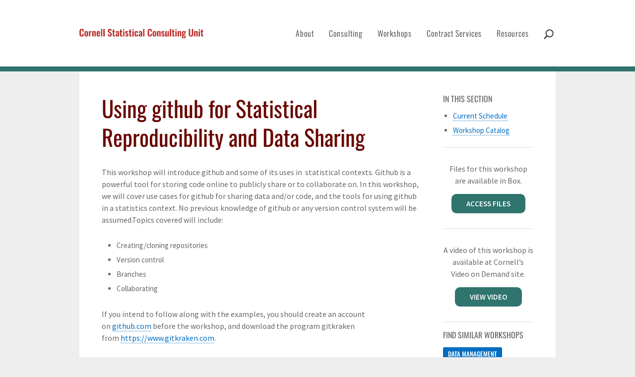

--- FILE ---
content_type: text/css
request_url: https://cscu.cornell.edu/wp-content/themes/cscu/style.css?ver=4.27.4.1738931049
body_size: 5507
content:
/*
 Theme Name:   CSCU
 Description:  A custom WordPress theme for the Cornell Statistical Consulting Unit, based on Divi theme.
 Author:       Ancient Wisdom Productions
 Author URI:   https://awpny.com
 Template:     Divi
 Version:      1.0
*/
body {
  letter-spacing: 0;
}

.screen-reader-text {
  display: block;
  width: 1px;
  height: 1px;
  overflow: hidden;
  padding: 0;
  margin: -1px;
  border: 0;
}

.et-l--body h1, .et-l--body h2, .et-l--body h3, .et-l--body h4, .et-l--body h5, .et-l--body h6 {
  font-weight: 400;
  line-height: 1.3;
  padding: 0;
  margin: 30px 0;
}
.et-l--body h1:first-child, .et-l--body h2:first-child, .et-l--body h3:first-child, .et-l--body h4:first-child, .et-l--body h5:first-child, .et-l--body h6:first-child {
  margin-top: 0;
}
.et-l--body h1 > a, .et-l--body h2 > a, .et-l--body h3 > a, .et-l--body h4 > a, .et-l--body h5 > a, .et-l--body h6 > a {
  color: #006dc2;
  border-bottom: 1px dotted #006dc2;
  -webkit-transition: all 0.25s;
  -o-transition: all 0.25s;
  transition: all 0.25s;
}
.et-l--body h1 > a:hover, .et-l--body h1 > a:focus, .et-l--body h2 > a:hover, .et-l--body h2 > a:focus, .et-l--body h3 > a:hover, .et-l--body h3 > a:focus, .et-l--body h4 > a:hover, .et-l--body h4 > a:focus, .et-l--body h5 > a:hover, .et-l--body h5 > a:focus, .et-l--body h6 > a:hover, .et-l--body h6 > a:focus {
  color: #690500;
  border-color: #690500;
}
.et-l--body h1 {
  font-size: 45px;
}
.et-l--body h2 {
  font-size: 36px;
}
.et-l--body h3 {
  color: #2f746d;
  font-size: 25px;
}
.et-l--body h4 {
  color: #666666;
  font-size: 22px;
  text-transform: uppercase;
}
.et-l--body h5 {
  font-size: 22px;
}
.et-l--body h6 {
  color: #666666;
  font-family: "Source Sans Pro", Helvetica, Arial, Lucida, sans-serif;
  font-size: 18px;
  font-weight: bold;
}
.et-l--body p {
  line-height: 1.5;
  padding: 0;
  margin-bottom: 15px;
}
.et-l--body p:last-child {
  margin-bottom: 0;
}
.et-l--body a {
  color: #006dc2;
  border-bottom: 1px dotted #006dc2;
  -webkit-transition: all 0.25s;
  -o-transition: all 0.25s;
  transition: all 0.25s;
}
.et-l--body a:hover, .et-l--body a:focus {
  color: #690500;
  border-color: #690500;
}
.et-l--body ol, .et-l--body ul {
  list-style-position: outside;
  font-size: 15px;
  padding: 0 0 0 30px;
  margin: 30px 0;
}
.et-l--body ol ol, .et-l--body ol ul, .et-l--body ul ol, .et-l--body ul ul {
  margin: 10px 0;
}
.et-l--body ol li, .et-l--body ul li {
  line-height: 1.3;
  margin-bottom: 10px;
}
.et-l--body blockquote {
  color: #690500;
  font-family: Oswald, Georgia, "Times New Roman", serif;
  font-size: 25px;
  font-weight: 300;
  padding: 15px 30px;
  margin: 45px 0;
  border-left: 5px solid #eeeeee;
}

.et-boc button,
.et-boc .button,
.et-boc a.button,
.et-boc a.et_pb_button,
.et-boc input[type="submit"] {
  background-color: #2f746d;
  color: white;
  font-size: 15px;
  font-weight: 600;
  text-align: center;
  line-height: 1.3;
  text-transform: uppercase;
  padding: 10px 30px;
  border: none;
  border-radius: 10px;
  cursor: pointer;
  -webkit-transition: all 0.25s !important;
  -o-transition: all 0.25s !important;
  transition: all 0.25s !important;
}
.et-boc button:hover, .et-boc button:focus,
.et-boc .button:hover,
.et-boc .button:focus,
.et-boc a.button:hover,
.et-boc a.button:focus,
.et-boc a.et_pb_button:hover,
.et-boc a.et_pb_button:focus,
.et-boc input[type="submit"]:hover,
.et-boc input[type="submit"]:focus {
  background-color: #690500 !important;
  color: white !important;
}
.et-boc form label,
.et-boc form legend {
  display: block;
  font-family: Oswald, Georgia, "Times New Roman", serif;
  text-transform: uppercase;
  font-weight: 400;
}
.et-boc form input[type="text"],
.et-boc form input[type="number"],
.et-boc form input[type="email"],
.et-boc form input[type="date"],
.et-boc form input[type="password"],
.et-boc form textarea,
.et-boc form select,
.et-boc form .selection .select2-selection {
  display: block;
  width: 100%;
  background-color: #f8f8f8;
  color: #333333;
  font-size: 16px;
  line-height: 1.3;
  padding: 10px 15px;
  border: 2px solid #bbbbbb;
  border-radius: 5px;
  -webkit-transition: all 0.25s;
  -o-transition: all 0.25s;
  transition: all 0.25s;
}
.et-boc form input[type="text"]:focus,
.et-boc form input[type="number"]:focus,
.et-boc form input[type="email"]:focus,
.et-boc form input[type="date"]:focus,
.et-boc form input[type="password"]:focus,
.et-boc form textarea:focus,
.et-boc form select:focus,
.et-boc form .selection .select2-selection:focus {
  background-color: white;
  border-color: #2f746d;
  outline: none;
}
.et-boc form .selection .select2-selection {
  height: auto;
  padding-right: 25px;
}
.et-boc form .selection .select2-selection .select2-selection__rendered {
  line-height: inherit;
  padding: 0;
}
.et-boc form .selection .select2-selection .select2-selection__arrow {
  height: auto;
  top: 0;
  bottom: 0;
  right: 5px;
}
.et-boc form input[type="radio"],
.et-boc form input[type="checkbox"] {
  display: inline-block;
  -webkit-appearance: none;
     -moz-appearance: none;
          appearance: none;
  position: relative;
  width: 20px;
  height: 20px;
  vertical-align: middle;
  margin: -5px 5px 0 0;
  border: 2px solid #bbbbbb;
  -webkit-transition: all 0.25s;
  -o-transition: all 0.25s;
  transition: all 0.25s;
}
.et-boc form input[type="radio"]:focus,
.et-boc form input[type="checkbox"]:focus {
  outline: none;
  border-color: #2f746d;
}
.et-boc form input[type="radio"]:checked:after,
.et-boc form input[type="checkbox"]:checked:after {
  content: "";
  position: absolute;
  top: 3px;
  left: 3px;
  right: 3px;
  bottom: 3px;
  background-color: #2f746d;
}
.et-boc form input[type="radio"],
.et-boc form input[type="radio"]:after {
  border-radius: 50%;
}
.et-boc form input[type="checkbox"] {
  border-radius: 2px;
}
.et-boc form input[type="checkbox"]:after {
  border-radius: 1px;
}
.et-boc .gform_wrapper form .gform_heading {
  margin-bottom: 15px;
}
.et-boc .gform_wrapper form .gform_description {
  font-size: 15px;
  font-style: italic;
}
.et-boc .gform_wrapper form ul.gform_fields {
  list-style-type: none;
  padding: 0;
  margin: 0;
}
.et-boc .gform_wrapper form li.gfield {
  margin-bottom: 30px;
}
.et-boc .gform_wrapper form li.gfield.gsection {
  padding-top: 15px;
  border-top: 2px solid #eeeeee;
}
.et-boc .gform_wrapper form li.gfield.gsection:not(:first-child) {
  margin-top: 45px;
}
.et-boc .gform_wrapper form li.gfield.gsection h2.gsection_title {
  font-size: 25px;
}
.et-boc .gform_wrapper form .gfield_label {
  margin-bottom: 5px;
}
.et-boc .gform_wrapper form .gfield_label .gfield_required {
  color: #690500;
  margin-left: 2px;
}
.et-boc .gform_wrapper form .gfield_description {
  font-style: italic;
}
.et-boc .gform_wrapper form ul.gfield_radio,
.et-boc .gform_wrapper form ul.gfield_checkbox {
  list-style-type: none;
  padding: 0;
  margin: 15px 0;
}
.et-boc .gform_wrapper form ul.gfield_radio input, .et-boc .gform_wrapper form ul.gfield_radio label,
.et-boc .gform_wrapper form ul.gfield_checkbox input,
.et-boc .gform_wrapper form ul.gfield_checkbox label {
  display: inline-block;
}
.et-boc .gform_wrapper form ul.gfield_radio label,
.et-boc .gform_wrapper form ul.gfield_checkbox label {
  color: #333333;
  font-family: "Source Sans Pro", Helvetica, Arial, Lucida, sans-serif;
  font-size: 16px;
  text-transform: none;
}
.et-boc .gform_wrapper form .inline-radio ul.gfield_radio {
  overflow: hidden;
}
.et-boc .gform_wrapper form .inline-radio ul.gfield_radio > li {
  float: left;
}
.et-boc .gform_wrapper form .inline-radio ul.gfield_radio > li + li {
  margin-left: 15px;
}
.et-boc .gform_wrapper form input[aria-invalid="true"],
.et-boc .gform_wrapper form select[aria-invalid="true"],
.et-boc .gform_wrapper form textarea[aria-invalid="true"] {
  border-color: #690500;
}
.et-boc .gform_wrapper form .validation_message {
  color: #690500;
  font-weight: bold;
  margin-top: 5px;
}
.et-boc .gform_wrapper form .validation_message:before {
  content: "\72";
  font-family: "ETmodules";
  font-style: normal;
  margin-right: 5px;
}
@media (min-width: 769px) {
  .et-boc .gform_wrapper form li.gfield.half-width {
    width: calc(50% - 15px);
    float: left;
  }
  .et-boc .gform_wrapper form li.gfield.half-width + li.gfield.half-width {
    margin-left: 30px;
  }
}
.et-boc .gform_confirmation_wrapper {
  font-size: 18px;
  padding: 15px;
  border: 2px solid #2f746d;
}

.select2-container .select2-dropdown {
  margin-top: -9px;
  border: 2px solid #bbbbbb;
}

.featured-image {
  position: relative;
  width: calc(100% + 60px);
  line-height: 0;
  margin: 0 -30px;
}
.featured-image .featured-image-caption {
  position: absolute;
  right: 0;
  bottom: 15px;
  max-width: 300px;
  background-color: #666666;
  color: white;
  font-family: Oswald, Georgia, "Times New Roman", serif;
  font-size: 13px;
  line-height: 1.3;
  text-transform: uppercase;
  padding: 10px;
}
@media (min-width: 481px) {
  .featured-image .featured-image-caption {
    font-size: 14px;
    padding: 15px;
  }
}
@media (min-width: 981px) {
  .featured-image {
    width: calc(100% + 45px);
    margin: 0 0 0 -45px;
  }
}

#global-footer .et_mobile_nav_menu {
  display: none;
}
#global-footer .et_pb_menu__menu {
  display: block;
  width: 100%;
}
#global-footer .et_pb_menu__menu ul.et-menu li a {
  position: relative;
  display: inline;
  color: #006dc2;
  line-height: 1.5;
  padding: 0 0 2px;
}
#global-footer .et_pb_menu__menu ul.et-menu li a:after {
  content: "";
  position: absolute;
  bottom: 0;
  left: 50%;
  right: 50%;
  background-color: rgba(0, 109, 194, 0);
  height: 3px;
  -webkit-transition: left 0.25s, right 0.25s, background-color 0.25s;
  -o-transition: left 0.25s, right 0.25s, background-color 0.25s;
  transition: left 0.25s, right 0.25s, background-color 0.25s;
}
#global-footer .et_pb_menu__menu ul.et-menu li a:hover:after, #global-footer .et_pb_menu__menu ul.et-menu li a:focus:after, #global-footer .et_pb_menu__menu ul.et-menu li a.et-hover:after {
  left: 0;
  right: 0;
  background-color: #006dc2;
}
#global-footer .et_pb_menu__menu ul.et-menu li a:hover, #global-footer .et_pb_menu__menu ul.et-menu li a:focus {
  opacity: 1;
  outline: none;
}
#global-footer .footer-social {
  text-align: center;
}
#global-footer .footer-icon {
  display: inline-block;
  margin-bottom: 0;
}
#global-footer .footer-icon + .footer-icon {
  margin-left: 30px;
}
#global-footer .footer-icon a {
  -webkit-filter: saturate(0);
          filter: saturate(0);
  -webkit-transition: -webkit-filter 0.25s;
  transition: -webkit-filter 0.25s;
  -o-transition: filter 0.25s;
  transition: filter 0.25s;
  transition: filter 0.25s, -webkit-filter 0.25s;
}
#global-footer .footer-icon a:hover, #global-footer .footer-icon a:focus {
  -webkit-filter: none;
          filter: none;
}
#global-footer .footer-copy,
#global-footer .footer-address {
  margin-bottom: 0;
}
#global-footer .footer-logos {
  display: -webkit-box;
  display: -ms-flexbox;
  display: flex;
  -webkit-box-align: center;
      -ms-flex-align: center;
          align-items: center;
  -webkit-box-pack: justify;
      -ms-flex-pack: justify;
          justify-content: space-between;
}
#global-footer .footer-logo {
  position: relative;
  -ms-flex-negative: 0;
      flex-shrink: 0;
  margin-bottom: 15px;
}
#global-footer .footer-logo a {
  position: relative;
  padding-bottom: 5px;
}
#global-footer .footer-logo a:after {
  content: "";
  position: absolute;
  bottom: 0;
  left: 50%;
  right: 50%;
  background-color: rgba(180, 26, 27, 0);
  height: 5px;
  -webkit-transition: left 0.25s, right 0.25s, background-color 0.25s;
  -o-transition: left 0.25s, right 0.25s, background-color 0.25s;
  transition: left 0.25s, right 0.25s, background-color 0.25s;
}
#global-footer .footer-logo a:hover:after, #global-footer .footer-logo a:focus:after, #global-footer .footer-logo a.et-hover:after {
  left: 0;
  right: 0;
  background-color: #b41a1b;
}
#global-footer .footer-logo a:hover, #global-footer .footer-logo a:focus {
  outline: none;
}
#global-footer .footer-accessibility-text a {
  border-bottom: 1px dotted #006dc2;
  -webkit-transition: all 0.25s;
  -o-transition: all 0.25s;
  transition: all 0.25s;
}
#global-footer .footer-accessibility-text a:hover, #global-footer .footer-accessibility-text a:focus {
  color: #690500;
  border-bottom-color: #690500;
}
@media (max-width: 768px) {
  #global-footer .et_pb_menu__menu ul.et-menu {
    display: block;
  }
  #global-footer .et_pb_menu__menu ul.et-menu li {
    display: block;
    text-align: center;
    margin-bottom: 5px;
  }
}
@media (max-width: 980px) {
  #global-footer .et_pb_menu__menu ul.et-menu {
    margin: 0 auto;
  }
  #global-footer .footer-logos {
    -webkit-box-orient: vertical;
    -webkit-box-direction: normal;
        -ms-flex-direction: column;
            flex-direction: column;
  }
  #global-footer .footer-logos .footer-logo {
    margin-bottom: 30px;
  }
}
@media (min-width: 981px) {
  #global-footer .footer-social {
    text-align: right;
  }
  #global-footer .footer-copy,
  #global-footer .footer-copy div,
  #global-footer .footer-copy p,
  #global-footer .footer-address,
  #global-footer .footer-address div,
  #global-footer .footer-address p {
    display: inline;
  }
  #global-footer .footer-address:before {
    content: "\2022";
    font-size: 18px;
    vertical-align: bottom;
    margin-left: 2px;
    margin-right: 3px;
  }
  #global-footer .footer-accessibility-text {
    clear: both;
  }
}

#global-header a:hover,
#global-header a:focus {
  opacity: 1;
}
#global-header .et_pb_menu__logo a {
  display: block;
  position: relative;
}
#global-header .et_pb_menu__logo a:after {
  content: "";
  position: absolute;
  bottom: 0;
  left: 50%;
  right: 50%;
  background-color: rgba(180, 26, 27, 0);
  height: 5px;
  -webkit-transition: left 0.25s, right 0.25s, background-color 0.25s;
  -o-transition: left 0.25s, right 0.25s, background-color 0.25s;
  transition: left 0.25s, right 0.25s, background-color 0.25s;
}
#global-header .et_pb_menu__logo a:hover:after, #global-header .et_pb_menu__logo a:focus:after, #global-header .et_pb_menu__logo a.et-hover:after {
  left: 0;
  right: 0;
  background-color: #b41a1b;
}
#global-header .et_pb_menu__logo a:hover, #global-header .et_pb_menu__logo a:focus {
  outline: none;
}
#global-header .et_pb_menu li.header-search-icon > a:after {
  content: "\55";
  display: inline-block !important;
  font-family: "ETmodules";
  font-size: 18px;
  font-weight: bold;
  text-indent: 0;
  vertical-align: middle;
  margin-top: -2px;
  margin-left: 10px;
}
#global-header .et_mobile_nav_menu .mobile_menu_bar .menu-toggle-label {
  display: block;
  text-align: left;
  text-indent: -9999px;
}
#global-header .et_mobile_nav_menu .mobile_menu_bar:before {
  font-size: 36px;
  font-weight: bold;
}
#global-header .et_mobile_nav_menu .mobile_menu_bar:hover:before, #global-header .et_mobile_nav_menu .mobile_menu_bar:focus:before {
  color: #690500;
}
#global-header .et_mobile_nav_menu ul.et_mobile_menu {
  padding: 30px;
  border-top: 5px solid #2f746d;
}
#global-header .et_mobile_nav_menu ul.et_mobile_menu li {
  padding: 0;
}
#global-header .et_mobile_nav_menu ul.et_mobile_menu li a {
  background-color: transparent;
  border-bottom: 1px solid #eeeeee;
}
#global-header .et_mobile_nav_menu ul.et_mobile_menu li a:hover, #global-header .et_mobile_nav_menu ul.et_mobile_menu li a:focus {
  background-color: #f8f8f8;
}
#global-header .et_mobile_nav_menu ul.et_mobile_menu > li {
  border-bottom: 2px solid #eeeeee;
}
#global-header .et_mobile_nav_menu ul.et_mobile_menu > li > a {
  padding: 15px;
}
#global-header .et_mobile_nav_menu ul.et_mobile_menu > li:last-child {
  border-bottom: none;
}
#global-header .et_mobile_nav_menu ul.et_mobile_menu > li:last-child > .sub-menu {
  border-bottom: none;
}
#global-header .et_mobile_nav_menu ul.et_mobile_menu ul.sub-menu {
  padding-left: 30px;
  border-bottom: 1px solid #eeeeee;
}
#global-header .et_mobile_nav_menu ul.et_mobile_menu ul.sub-menu a {
  padding: 10px 15px;
}
#global-header .et_mobile_nav_menu ul.et_mobile_menu ul.sub-menu li:last-child > a {
  border-bottom: none;
}
@media (max-width: 980px) {
  #global-header .et_pb_menu__logo {
    padding: 15px;
    margin-right: 0;
  }
}
@media (min-width: 981px) {
  #global-header .et_pb_menu li.header-search-icon > a {
    text-align: left;
    line-height: 0;
    text-indent: -9999px;
  }
  #global-header .et_pb_menu li.header-search-icon > a:after {
    display: block !important;
    text-indent: 0;
    margin-left: 0;
    margin-bottom: -5px;
  }
  #global-header nav.et-menu-nav > ul.et-menu > li {
    position: relative;
    padding: 0;
    margin: 45px 10px 0;
  }
  #global-header nav.et-menu-nav > ul.et-menu > li:after {
    content: "";
    position: absolute;
    top: 0;
    left: 50%;
    right: 50%;
    background-color: rgba(47, 116, 109, 0);
    height: 5px;
    -webkit-transition: left 0.25s, right 0.25s, background-color 0.25s;
    -o-transition: left 0.25s, right 0.25s, background-color 0.25s;
    transition: left 0.25s, right 0.25s, background-color 0.25s;
  }
  #global-header nav.et-menu-nav > ul.et-menu > li:hover:after, #global-header nav.et-menu-nav > ul.et-menu > li:focus:after, #global-header nav.et-menu-nav > ul.et-menu > li.et-hover:after {
    left: 0;
    right: 0;
    background-color: #2f746d;
  }
  #global-header nav.et-menu-nav > ul.et-menu > li > a {
    padding: 15px 5px 60px;
  }
  #global-header nav.et-menu-nav > ul.et-menu > li > a:after {
    display: none;
  }
  #global-header nav.et-menu-nav > ul.et-menu > li.current-menu-item > a, #global-header nav.et-menu-nav > ul.et-menu > li.current-menu-ancestor > a {
    color: #2f746d !important;
    font-weight: 400;
  }
  #global-header nav.et-menu-nav > ul.et-menu > li > .sub-menu {
    top: 100%;
    border-top-width: 10px;
  }
  #global-header nav.et-menu-nav > ul.et-menu > li > .sub-menu > li {
    display: block;
  }
  #global-header nav.et-menu-nav > ul.et-menu > li > .sub-menu > li > a {
    width: 100%;
    border-bottom: 1px solid #eeeeee;
  }
  #global-header nav.et-menu-nav > ul.et-menu > li > .sub-menu > li > a:hover, #global-header nav.et-menu-nav > ul.et-menu > li > .sub-menu > li > a:focus {
    background-color: #f8f8f8;
  }
  #global-header nav.et-menu-nav > ul.et-menu > li > .sub-menu > li:last-child > a {
    border-bottom: none;
  }
  #global-header nav.et-menu-nav > ul.et-menu > li:nth-last-child(2) > .sub-menu {
    left: auto;
    right: 0;
  }
}

iframe {
  width: 100%;
}
iframe.office-hours {
  height: 200px;
}

#newsletter-archive {
  list-style-type: none;
  font-size: 16px;
  padding: 0;
}
#newsletter-archive li {
  border-bottom: 1px solid #eeeeee;
  padding: 15px;
  margin: 0;
}
#newsletter-archive li:first-child {
  border-top: 1px solid #eeeeee;
}
.tags + #newsletter-archive li:first-child {
  border-top: none;
}

.pagination {
  text-align: center;
  margin-top: 15px;
}
.pagination a,
.pagination span {
  display: inline-block;
  margin: 0 10px;
}
.pagination a {
  border-bottom: none;
}
.pagination a:hover {
  text-decoration: underline;
}
.pagination span.current {
  font-weight: bold;
}

#global-sidebar h2 {
  margin-bottom: 15px;
}
#global-sidebar ul.page-list {
  padding-left: 20px;
  margin: 15px 0;
}
#global-sidebar #sidebar-content .et_pb_text_inner {
  line-height: 1.3;
  padding-top: 15px;
}
#global-sidebar #sidebar-content:not(:first-child) .et_pb_text_inner {
  border-top: 2px solid #eeeeee;
}

.tags {
  text-align: center;
  padding-top: 15px;
  border-top: 2px solid #eeeeee;
}
.tags:not(:last-child) {
  padding-bottom: 15px;
  margin-bottom: 30px;
  border-bottom: 2px solid #eeeeee;
}
.tags .tags-title {
  color: #666666;
  font-size: 22px;
  text-transform: uppercase;
  margin-bottom: 15px;
}
.tags a.tag {
  display: inline-block;
  width: -webkit-fit-content;
  width: -moz-fit-content;
  width: fit-content;
  color: white;
  font-family: Oswald, Georgia, "Times New Roman", serif;
  font-size: 13px;
  line-height: 1.3;
  text-transform: uppercase;
  padding: 5px 10px;
  border-radius: 3px;
  background-color: #006dc2;
  -webkit-transition: all 0.25s;
  -o-transition: all 0.25s;
  transition: all 0.25s;
  margin: 0 5px 5px 0;
}
.tags a.tag:hover, .tags a.tag:focus {
  background-color: #690500;
  color: white;
}
.tags a.tag.active-tag {
  background-color: #2f746d;
  font-size: 15px;
  letter-spacing: 0.5px;
  padding: 10px;
  cursor: default;
}
#global-sidebar .tags .tags-title {
  font-size: 16px;
}
@media (min-width: 981px) {
  #global-sidebar .tags {
    text-align: left;
  }
}

#workshop-catalog .workshop-category {
  margin-bottom: 45px;
}
#workshop-catalog .workshop-cat-title {
  font-size: 25px;
  color: #333333;
  margin-bottom: 15px;
}
#workshop-catalog .workshop-cat-description {
  font-size: 15px;
  line-height: 1.3;
}
#workshop-catalog .workshop-catalog-listings {
  list-style-type: none;
  padding: 0;
  margin: 0;
}
#workshop-catalog .workshop-catalog-listings .workshop-catalog-listing {
  font-size: 16px;
}

.sched-offering {
  overflow: hidden;
  clear: both;
  padding: 15px 0;
  border-bottom: 1px solid #eeeeee;
}
.sched-offering:last-child {
  padding-bottom: 0;
  border-bottom: none;
}
.sched-offering .sched-date {
  width: 105px;
  height: 105px;
  background-color: #2f746d;
  font-family: Oswald, Georgia, "Times New Roman", serif;
  color: white;
  line-height: 1.3;
  text-align: center;
  text-transform: uppercase;
  padding: 10px 10px;
  margin: 0 auto 10px;
}
.sched-offering .sched-date span {
  display: block;
}
.sched-offering .sched-date span.sched-weekday, .sched-offering .sched-date span.sched-year {
  font-size: 10px;
}
.sched-offering .sched-date span.sched-month {
  font-size: 14px;
}
.sched-offering .sched-date span.sched-day {
  font-size: 36px;
  line-height: 1;
  margin-bottom: 3px;
}
.sched-offering .sched-details {
  text-align: center;
}
.sched-offering .sched-details div:before {
  position: relative;
  top: 1px;
  font-family: "ETmodules";
  color: #690500;
  margin-right: 3px;
}
.sched-offering .sched-type {
  font-family: Oswald, Georgia, "Times New Roman", serif;
  font-size: 14px;
  line-height: 1.3;
  text-transform: uppercase;
  margin-bottom: 3px;
}
.sched-offering .sched-type:before {
  content: "\e060";
  font-size: 16px;
}
.sched-offering .sched-time {
  font-style: italic;
}
.sched-offering .sched-time:before {
  content: "\e06b";
  font-style: normal;
}
.sched-offering .sched-location {
  font-weight: bold;
}
.sched-offering .sched-location:before {
  content: "\e081";
}
@media (min-width: 381px) {
  .sched-offering {
    display: -webkit-box;
    display: -ms-flexbox;
    display: flex;
    -webkit-box-align: center;
        -ms-flex-align: center;
            align-items: center;
  }
  .sched-offering .sched-date {
    margin: 0;
  }
  .sched-offering .sched-details {
    -webkit-box-flex: 1;
        -ms-flex-positive: 1;
            flex-grow: 1;
    text-align: left;
    padding-left: 10px;
  }
}

#workshop-schedule .sched-listing {
  border-bottom: 2px solid #eeeeee;
  padding: 30px 0;
}
#workshop-schedule .sched-listing:first-child {
  border-top: 2px solid #eeeeee;
}
#workshop-schedule .sched-listing .sched-title {
  font-size: 25px;
  margin-bottom: 15px;
}
@media (max-width: 380px) {
  #workshop-schedule .sched-listing .sched-title {
    text-align: center;
  }
}

body #main-content {
  background-color: transparent;
}
body #main-content .container:before {
  display: none;
}
body #main-content .et_builder_inner_content .et_builder_inner_content > .et_pb_section {
  padding: 0;
}
body #main-content .et_builder_inner_content .et_builder_inner_content > .et_pb_section > .et_pb_row:last-child {
  padding-bottom: 0;
}
body #main-content .et_pb_row {
  width: 100%;
  padding: 45px 0;
}

body.home #home-hero .et_pb_slider_container_inner {
  vertical-align: bottom;
}
body.home #home-hero .et_pb_slider_container_inner .et_pb_slide_description {
  text-shadow: none;
  padding-bottom: 0;
  -webkit-animation: none;
          animation: none;
}
body.home #home-hero .et_pb_slider_container_inner .et_pb_slide_description .et_pb_text_overlay_wrapper {
  padding-bottom: 0;
  border-radius: 10px 10px 0 0;
}

body.search #main-content > .container {
  width: 100%;
  background-color: white;
  padding: 45px 30px;
  border-radius: 0 0 10px 10px;
}
@media (min-width: 981px) {
  body.search #main-content > .container {
    padding: 45px;
  }
}
body.search #main-content .results-summary {
  color: #666666;
  font-family: "Source Sans Pro", Helvetica, Arial, Lucida, sans-serif;
  font-size: 18px;
}
body.search #main-content #searchform {
  overflow: hidden;
}
body.search #main-content #searchform input[type="text"],
body.search #main-content #searchform input[type="submit"] {
  display: block;
  width: 100%;
  margin-bottom: 15px;
}
body.search #main-content #search-listings {
  clear: both;
  margin-top: 30px;
}
body.search #main-content .search-listing {
  padding: 30px 0;
  border-bottom: 2px solid #eeeeee;
  overflow: hidden;
}
body.search #main-content .search-listing:first-child {
  border-top: 2px solid #eeeeee;
}
body.search #main-content .search-listing .search-listing-title {
  font-size: 25px;
  margin-bottom: 15px;
}
body.search #main-content .search-listing .search-listing-type {
  display: inline-block;
  width: -webkit-fit-content;
  width: -moz-fit-content;
  width: fit-content;
  color: white;
  font-family: Oswald, Georgia, "Times New Roman", serif;
  font-size: 13px;
  line-height: 1.3;
  text-transform: uppercase;
  padding: 5px 10px;
  border-radius: 3px;
  background-color: #666666;
  display: block;
  margin-bottom: 15px;
}
body.search #main-content .search-listing .search-listing-excerpt {
  clear: both;
}
@media (min-width: 381px) {
  body.search #main-content #searchform {
    overflow: hidden;
  }
  body.search #main-content #searchform input[type="text"] {
    float: left;
    height: 45px;
    width: calc(100% - 120px);
    border-right: none;
    border-radius: 5px 0 0 5px;
  }
  body.search #main-content #searchform input[type="submit"] {
    float: right;
    height: 45px;
    width: 120px;
    border-radius: 0 5px 5px 0;
  }
}

body.single-workshop #workshop-schedule {
  text-align: center;
  border-top: 2px solid #eeeeee;
  padding-top: 30px;
}
body.single-workshop #workshop-schedule .offerings-title {
  font-size: 25px;
}
body.single-workshop #workshop-schedule .button.workshop-registration {
  display: block;
  margin-bottom: 30px;
}
body.single-workshop .workshop-link {
  text-align: center;
  padding: 30px 0;
  border-top: 2px solid #eeeeee;
}
body.single-workshop .workshop-link a.button {
  display: block;
  width: -webkit-fit-content;
  width: -moz-fit-content;
  width: fit-content;
  margin: 0 auto;
}
@media (min-width: 481px) {
  body.single-workshop #workshop-schedule .offerings-title {
    float: left;
  }
  body.single-workshop #workshop-schedule .button.workshop-registration {
    float: right;
  }
}
@media (min-width: 981px) {
  body.single-workshop .workshop-files {
    text-align: left;
  }
  body.single-workshop .workshop-files a.button {
    width: 100%;
  }
}


--- FILE ---
content_type: text/javascript
request_url: https://cscu.cornell.edu/wp-content/themes/cscu/js/accessibility.js?ver=6.8.3.1738931049
body_size: 1334
content:
( function( $ ) {
  // ==========================================================================
  // Aria Attributes
  // ==========================================================================

  // Add role attribute to #main-content div
  $("#main-content").attr("role", "main");

  // Add aria-label attribute to header navigation
  $("#global-header nav.et-menu-nav").attr("aria-label", "main");

  // Add role and aria-expanded attributes to mobile menu toggle
  $(".mobile_menu_bar").attr("role", "button").attr("aria-expanded", "false");

  // Toggle true/false on aria-expanded attribute when mobile menu toggle is clicked
  $(".mobile_menu_bar").click(function(e) {
    var menuExpanded = $(this).attr("aria-expanded") == "true";

    $(this).attr("aria-expanded", !menuExpanded);
  });

  // Add aria-landmark to sidebar
  $("#global-sidebar").attr("aria-landmark", "aside");

  // Add role attribute to accordion headers
  $(".et_pb_toggle_title").attr("role", "button");

  // Add aria-expanded attribute to accordion headers
  $(".et_pb_toggle_title").attr("aria-expanded", "false");

  // Toggle true/false on aria-expanded attribute when accordion header is clicked
  $(".et_pb_toggle_title").click(function(e) {
    var accordionExpanded = $(this).attr("aria-expanded") == "true";

    $(this).attr("aria-expanded", !accordionExpanded);
  });

  // ==========================================================================
  // Keyboard Navigation
  // ==========================================================================

  // Prevent multiple desktop menu items from being focused on at the same time
  $("#global-header nav.et-menu-nav li a").blur(function() {
    $(this).parents("li").removeClass("et-hover");
  });

  // Add keyboard control to mobile menu
  // Make mobile nav wrapper element non-focusable
  $("a.mobile_nav").attr("tabindex", -1);

  // Make toggle element keyboard-focusable
  $(".mobile_menu_bar").attr("tabindex", 0).prepend("<span class='menu-toggle-label'>Main Menu</span>");

  // Close mobile menu when user tabs out of it
  $("body").on("blur", ".et_mobile_menu", function(e) {
    var inMenu = $(e.relatedTarget).parents(".et_mobile_menu").length;

    if (!inMenu) {
      $(".mobile_menu_bar").trigger("click");
    }
  });

  // Fix focus/blur action on footer accessibility link
  $(".footer-accessibility-text a").blur(function() {
    $(this).removeClass("keyboard-outline");
  });

  // Additional keyboard controls
  $(document).keyup(function(e) {
    var focused = $(document.activeElement);

    // Toggle mobile menu visiblity when user presses enter or space on mobile menu bar
    if (focused.hasClass("mobile_menu_bar") && (e.keyCode == 13 || e.keyCode == 32)) {
      focused.trigger("click");
    }

    // Close mobile menu when user presses escape anywhere in the menu
    if (focused.parents("ul.et_mobile_menu").length && e.keyCode == 27) {
      $(".mobile_menu_bar").focus().trigger("click");
    }
  });

  // ==========================================================================
  // Form Structure
  // ==========================================================================

  // Wrap radios and checkboxes in fieldsets
  $(".gfield:has(.ginput_container_radio), .gfield:has(.ginput_container_checkbox)").wrapInner("<fieldset>");

  // Use legends instead of labels for fieldsets
  $("fieldset").each(function() {
    var theLabel = $(this).children("label");
    var legendMarkup = "<legend class='gfield_label'>" + theLabel.text() + "</legend>";

    theLabel.replaceWith(legendMarkup);
  });

  // Improve validation behavior
  var invalidFields = $(".gfield_error");

  // Make error messages more descriptive
  $(".gfield_error").each(function() {
    var labelText = $(this).children("label").text();

    // Remove asterisk from end of label text
    var errorText = labelText.substring(0, labelText.length - 1);
    errorText += " is required.";

    $(this).children(".validation_message").text(errorText);
  });

  // Associate error messages with appropriate fields
  $("*[aria-invalid='true']").each(function() {
    var validationID = "validation_message_" + $(this).attr("id").substring(6);
    $(this).attr("aria-describedby", validationID);
  });

  // Focus user on first invalid field on page load
  jumpToInvalidInput();

  function jumpToInvalidInput() {
    // Only run if there are actually invalid fields
    // (so we don't get caught in an endless loop)
    if (!invalidFields.length) {
      return;
    }

    var firstInvalid = invalidFields.first().find("input");

    // If field isn't loaded yet, check again until it is
    if (!firstInvalid.length || !firstInvalid.is(":visible")) {
      setTimeout(jumpToInvalidInput);
    }

    firstInvalid.focus();
  }

  // ==========================================================================
  // Unnecessary attributes
  // ==========================================================================

  // Images all have unnecessary height="auto" and width="auto" attributes
  $("img").removeAttr("height width");

  // Stylesheets shouldn't have id tags
  $("style").removeAttr("id");
} )( jQuery );
